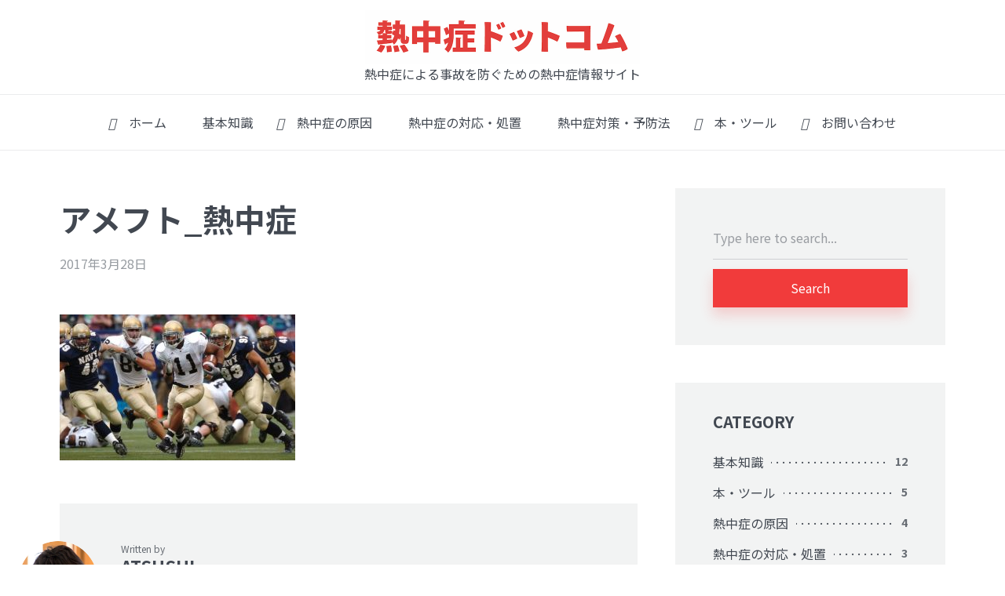

--- FILE ---
content_type: text/html; charset=UTF-8
request_url: https://nettyuusyo.com/epidemiology-of-heat-illness/%E3%82%A2%E3%83%A1%E3%83%95%E3%83%88_%E7%86%B1%E4%B8%AD%E7%97%87/
body_size: 10782
content:
<!DOCTYPE html>
<html dir="ltr" lang="ja" prefix="og: https://ogp.me/ns#" class="no-js no-svg">

	<head>
	    <meta charset="UTF-8">
	    <meta name="viewport" content="width=device-width, initial-scale=1">
	    <link rel="profile" href="https://gmpg.org/xfn/11" />
	    <link media="all" href="https://nettyuusyo.com/wp-content/cache/autoptimize/css/autoptimize_28bfe0cd34a337803d16720eded73437.css" rel="stylesheet"><link media="screen" href="https://nettyuusyo.com/wp-content/cache/autoptimize/css/autoptimize_f2a205e41cad7dc28854e4e4fa91c5f6.css" rel="stylesheet"><title>アメフト_熱中症 | 熱中症ドットコム</title>
	
	
		<!-- All in One SEO 4.9.3 - aioseo.com -->
	<meta name="robots" content="max-image-preview:large" />
	<meta name="author" content="ATSUSHI"/>
	<meta name="google-site-verification" content="1-JK8k1UgHvohewUtByMjKvcja54sbe4ItRlQx--wvM" />
	<link rel="canonical" href="https://nettyuusyo.com/epidemiology-of-heat-illness/%e3%82%a2%e3%83%a1%e3%83%95%e3%83%88_%e7%86%b1%e4%b8%ad%e7%97%87/" />
	<meta name="generator" content="All in One SEO (AIOSEO) 4.9.3" />

		<!-- Global site tag (gtag.js) - Google Analytics -->
<script async src="https://www.googletagmanager.com/gtag/js?id=UA-189366639-1"></script>
<script>
 window.dataLayer = window.dataLayer || [];
 function gtag(){dataLayer.push(arguments);}
 gtag('js', new Date());

 gtag('config', 'UA-189366639-1');
</script>
		<meta property="og:locale" content="ja_JP" />
		<meta property="og:site_name" content="熱中症ドットコム｜熱中症による事故を防ぐための熱中症情報サイト" />
		<meta property="og:type" content="article" />
		<meta property="og:title" content="アメフト_熱中症 | 熱中症ドットコム" />
		<meta property="og:url" content="https://nettyuusyo.com/epidemiology-of-heat-illness/%e3%82%a2%e3%83%a1%e3%83%95%e3%83%88_%e7%86%b1%e4%b8%ad%e7%97%87/" />
		<meta property="og:image" content="https://nettyuusyo.com/wp-content/uploads/2021/02/nettyuusyo_top.jpg" />
		<meta property="og:image:secure_url" content="https://nettyuusyo.com/wp-content/uploads/2021/02/nettyuusyo_top.jpg" />
		<meta property="og:image:width" content="1200" />
		<meta property="og:image:height" content="630" />
		<meta property="article:published_time" content="2017-03-28T02:40:18+00:00" />
		<meta property="article:modified_time" content="2017-04-06T04:09:40+00:00" />
		<meta property="article:publisher" content="https://www.facebook.com/nettyuusyo" />
		<meta name="twitter:card" content="summary_large_image" />
		<meta name="twitter:site" content="@nettyuusyo" />
		<meta name="twitter:title" content="アメフト_熱中症 | 熱中症ドットコム" />
		<meta name="twitter:creator" content="@atsushi_yama7" />
		<meta name="twitter:image" content="https://nettyuusyo.com/wp-content/uploads/2021/02/nettyuusyo_top.jpg" />
		<script type="application/ld+json" class="aioseo-schema">
			{"@context":"https:\/\/schema.org","@graph":[{"@type":"BreadcrumbList","@id":"https:\/\/nettyuusyo.com\/epidemiology-of-heat-illness\/%e3%82%a2%e3%83%a1%e3%83%95%e3%83%88_%e7%86%b1%e4%b8%ad%e7%97%87\/#breadcrumblist","itemListElement":[{"@type":"ListItem","@id":"https:\/\/nettyuusyo.com#listItem","position":1,"name":"\u30db\u30fc\u30e0","item":"https:\/\/nettyuusyo.com","nextItem":{"@type":"ListItem","@id":"https:\/\/nettyuusyo.com\/epidemiology-of-heat-illness\/%e3%82%a2%e3%83%a1%e3%83%95%e3%83%88_%e7%86%b1%e4%b8%ad%e7%97%87\/#listItem","name":"\u30a2\u30e1\u30d5\u30c8_\u71b1\u4e2d\u75c7"}},{"@type":"ListItem","@id":"https:\/\/nettyuusyo.com\/epidemiology-of-heat-illness\/%e3%82%a2%e3%83%a1%e3%83%95%e3%83%88_%e7%86%b1%e4%b8%ad%e7%97%87\/#listItem","position":2,"name":"\u30a2\u30e1\u30d5\u30c8_\u71b1\u4e2d\u75c7","previousItem":{"@type":"ListItem","@id":"https:\/\/nettyuusyo.com#listItem","name":"\u30db\u30fc\u30e0"}}]},{"@type":"ItemPage","@id":"https:\/\/nettyuusyo.com\/epidemiology-of-heat-illness\/%e3%82%a2%e3%83%a1%e3%83%95%e3%83%88_%e7%86%b1%e4%b8%ad%e7%97%87\/#itempage","url":"https:\/\/nettyuusyo.com\/epidemiology-of-heat-illness\/%e3%82%a2%e3%83%a1%e3%83%95%e3%83%88_%e7%86%b1%e4%b8%ad%e7%97%87\/","name":"\u30a2\u30e1\u30d5\u30c8_\u71b1\u4e2d\u75c7 | \u71b1\u4e2d\u75c7\u30c9\u30c3\u30c8\u30b3\u30e0","inLanguage":"ja","isPartOf":{"@id":"https:\/\/nettyuusyo.com\/#website"},"breadcrumb":{"@id":"https:\/\/nettyuusyo.com\/epidemiology-of-heat-illness\/%e3%82%a2%e3%83%a1%e3%83%95%e3%83%88_%e7%86%b1%e4%b8%ad%e7%97%87\/#breadcrumblist"},"author":{"@id":"https:\/\/nettyuusyo.com\/author\/nettyuusyo0707\/#author"},"creator":{"@id":"https:\/\/nettyuusyo.com\/author\/nettyuusyo0707\/#author"},"datePublished":"2017-03-28T11:40:18+09:00","dateModified":"2017-04-06T13:09:40+09:00"},{"@type":"Person","@id":"https:\/\/nettyuusyo.com\/#person","name":"ATSUSHI","image":{"@type":"ImageObject","@id":"https:\/\/nettyuusyo.com\/epidemiology-of-heat-illness\/%e3%82%a2%e3%83%a1%e3%83%95%e3%83%88_%e7%86%b1%e4%b8%ad%e7%97%87\/#personImage","url":"https:\/\/secure.gravatar.com\/avatar\/ef4fdd20df896f8b1956776e3972d58055a62f629b8f4e6a56a9be88e4f86c43?s=96&d=mm&r=g","width":96,"height":96,"caption":"ATSUSHI"},"sameAs":["https:\/\/twitter.com\/atsushi_yama7"]},{"@type":"Person","@id":"https:\/\/nettyuusyo.com\/author\/nettyuusyo0707\/#author","url":"https:\/\/nettyuusyo.com\/author\/nettyuusyo0707\/","name":"ATSUSHI","image":{"@type":"ImageObject","@id":"https:\/\/nettyuusyo.com\/epidemiology-of-heat-illness\/%e3%82%a2%e3%83%a1%e3%83%95%e3%83%88_%e7%86%b1%e4%b8%ad%e7%97%87\/#authorImage","url":"https:\/\/secure.gravatar.com\/avatar\/ef4fdd20df896f8b1956776e3972d58055a62f629b8f4e6a56a9be88e4f86c43?s=96&d=mm&r=g","width":96,"height":96,"caption":"ATSUSHI"},"sameAs":["https:\/\/twitter.com\/atsushi_yama7"]},{"@type":"WebSite","@id":"https:\/\/nettyuusyo.com\/#website","url":"https:\/\/nettyuusyo.com\/","name":"\u71b1\u4e2d\u75c7\u30c9\u30c3\u30c8\u30b3\u30e0","description":"\u71b1\u4e2d\u75c7\u306b\u3088\u308b\u4e8b\u6545\u3092\u9632\u3050\u305f\u3081\u306e\u71b1\u4e2d\u75c7\u60c5\u5831\u30b5\u30a4\u30c8","inLanguage":"ja","publisher":{"@id":"https:\/\/nettyuusyo.com\/#person"}}]}
		</script>
		<!-- All in One SEO -->

<link rel='dns-prefetch' href='//fonts.googleapis.com' />
<link rel="alternate" type="application/rss+xml" title="熱中症ドットコム &raquo; フィード" href="https://nettyuusyo.com/feed/" />
<link rel="alternate" type="application/rss+xml" title="熱中症ドットコム &raquo; コメントフィード" href="https://nettyuusyo.com/comments/feed/" />
<link rel="alternate" type="application/rss+xml" title="熱中症ドットコム &raquo; アメフト_熱中症 のコメントのフィード" href="https://nettyuusyo.com/epidemiology-of-heat-illness/%e3%82%a2%e3%83%a1%e3%83%95%e3%83%88_%e7%86%b1%e4%b8%ad%e7%97%87/feed/" />
		<!-- This site uses the Google Analytics by MonsterInsights plugin v9.11.1 - Using Analytics tracking - https://www.monsterinsights.com/ -->
		<!-- Note: MonsterInsights is not currently configured on this site. The site owner needs to authenticate with Google Analytics in the MonsterInsights settings panel. -->
					<!-- No tracking code set -->
				<!-- / Google Analytics by MonsterInsights -->
		<script type="text/javascript">
/* <![CDATA[ */
window._wpemojiSettings = {"baseUrl":"https:\/\/s.w.org\/images\/core\/emoji\/16.0.1\/72x72\/","ext":".png","svgUrl":"https:\/\/s.w.org\/images\/core\/emoji\/16.0.1\/svg\/","svgExt":".svg","source":{"concatemoji":"https:\/\/nettyuusyo.com\/wp-includes\/js\/wp-emoji-release.min.js?ver=6.8.3"}};
/*! This file is auto-generated */
!function(s,n){var o,i,e;function c(e){try{var t={supportTests:e,timestamp:(new Date).valueOf()};sessionStorage.setItem(o,JSON.stringify(t))}catch(e){}}function p(e,t,n){e.clearRect(0,0,e.canvas.width,e.canvas.height),e.fillText(t,0,0);var t=new Uint32Array(e.getImageData(0,0,e.canvas.width,e.canvas.height).data),a=(e.clearRect(0,0,e.canvas.width,e.canvas.height),e.fillText(n,0,0),new Uint32Array(e.getImageData(0,0,e.canvas.width,e.canvas.height).data));return t.every(function(e,t){return e===a[t]})}function u(e,t){e.clearRect(0,0,e.canvas.width,e.canvas.height),e.fillText(t,0,0);for(var n=e.getImageData(16,16,1,1),a=0;a<n.data.length;a++)if(0!==n.data[a])return!1;return!0}function f(e,t,n,a){switch(t){case"flag":return n(e,"\ud83c\udff3\ufe0f\u200d\u26a7\ufe0f","\ud83c\udff3\ufe0f\u200b\u26a7\ufe0f")?!1:!n(e,"\ud83c\udde8\ud83c\uddf6","\ud83c\udde8\u200b\ud83c\uddf6")&&!n(e,"\ud83c\udff4\udb40\udc67\udb40\udc62\udb40\udc65\udb40\udc6e\udb40\udc67\udb40\udc7f","\ud83c\udff4\u200b\udb40\udc67\u200b\udb40\udc62\u200b\udb40\udc65\u200b\udb40\udc6e\u200b\udb40\udc67\u200b\udb40\udc7f");case"emoji":return!a(e,"\ud83e\udedf")}return!1}function g(e,t,n,a){var r="undefined"!=typeof WorkerGlobalScope&&self instanceof WorkerGlobalScope?new OffscreenCanvas(300,150):s.createElement("canvas"),o=r.getContext("2d",{willReadFrequently:!0}),i=(o.textBaseline="top",o.font="600 32px Arial",{});return e.forEach(function(e){i[e]=t(o,e,n,a)}),i}function t(e){var t=s.createElement("script");t.src=e,t.defer=!0,s.head.appendChild(t)}"undefined"!=typeof Promise&&(o="wpEmojiSettingsSupports",i=["flag","emoji"],n.supports={everything:!0,everythingExceptFlag:!0},e=new Promise(function(e){s.addEventListener("DOMContentLoaded",e,{once:!0})}),new Promise(function(t){var n=function(){try{var e=JSON.parse(sessionStorage.getItem(o));if("object"==typeof e&&"number"==typeof e.timestamp&&(new Date).valueOf()<e.timestamp+604800&&"object"==typeof e.supportTests)return e.supportTests}catch(e){}return null}();if(!n){if("undefined"!=typeof Worker&&"undefined"!=typeof OffscreenCanvas&&"undefined"!=typeof URL&&URL.createObjectURL&&"undefined"!=typeof Blob)try{var e="postMessage("+g.toString()+"("+[JSON.stringify(i),f.toString(),p.toString(),u.toString()].join(",")+"));",a=new Blob([e],{type:"text/javascript"}),r=new Worker(URL.createObjectURL(a),{name:"wpTestEmojiSupports"});return void(r.onmessage=function(e){c(n=e.data),r.terminate(),t(n)})}catch(e){}c(n=g(i,f,p,u))}t(n)}).then(function(e){for(var t in e)n.supports[t]=e[t],n.supports.everything=n.supports.everything&&n.supports[t],"flag"!==t&&(n.supports.everythingExceptFlag=n.supports.everythingExceptFlag&&n.supports[t]);n.supports.everythingExceptFlag=n.supports.everythingExceptFlag&&!n.supports.flag,n.DOMReady=!1,n.readyCallback=function(){n.DOMReady=!0}}).then(function(){return e}).then(function(){var e;n.supports.everything||(n.readyCallback(),(e=n.source||{}).concatemoji?t(e.concatemoji):e.wpemoji&&e.twemoji&&(t(e.twemoji),t(e.wpemoji)))}))}((window,document),window._wpemojiSettings);
/* ]]> */
</script>










<link rel='stylesheet' id='johannes-fonts-css' href='https://fonts.googleapis.com/css?family=Noto+Sans+JP%3Aregular%2C700&#038;ver=1.4.1' type='text/css' media='all' />


<script type="text/javascript" src="https://nettyuusyo.com/wp-includes/js/jquery/jquery.min.js?ver=3.7.1" id="jquery-core-js"></script>


<link rel="https://api.w.org/" href="https://nettyuusyo.com/wp-json/" /><link rel="alternate" title="JSON" type="application/json" href="https://nettyuusyo.com/wp-json/wp/v2/media/54" /><link rel="EditURI" type="application/rsd+xml" title="RSD" href="https://nettyuusyo.com/xmlrpc.php?rsd" />
<meta name="generator" content="WordPress 6.8.3" />
<link rel='shortlink' href='https://nettyuusyo.com/?p=54' />
<link rel="alternate" title="oEmbed (JSON)" type="application/json+oembed" href="https://nettyuusyo.com/wp-json/oembed/1.0/embed?url=https%3A%2F%2Fnettyuusyo.com%2Fepidemiology-of-heat-illness%2F%25e3%2582%25a2%25e3%2583%25a1%25e3%2583%2595%25e3%2583%2588_%25e7%2586%25b1%25e4%25b8%25ad%25e7%2597%2587%2F" />
<link rel="alternate" title="oEmbed (XML)" type="text/xml+oembed" href="https://nettyuusyo.com/wp-json/oembed/1.0/embed?url=https%3A%2F%2Fnettyuusyo.com%2Fepidemiology-of-heat-illness%2F%25e3%2582%25a2%25e3%2583%25a1%25e3%2583%2595%25e3%2583%2588_%25e7%2586%25b1%25e4%25b8%25ad%25e7%2597%2587%2F&#038;format=xml" />
<script type="text/javascript" language="javascript">
    var vc_pid = "885367070";
</script><script type="text/javascript" src="//aml.valuecommerce.com/vcdal.js" async></script><link rel="icon" href="https://nettyuusyo.com/wp-content/uploads/2020/05/cropped-favicon-netsu-new-32x32.png" sizes="32x32" />
<link rel="icon" href="https://nettyuusyo.com/wp-content/uploads/2020/05/cropped-favicon-netsu-new-192x192.png" sizes="192x192" />
<link rel="apple-touch-icon" href="https://nettyuusyo.com/wp-content/uploads/2020/05/cropped-favicon-netsu-new-180x180.png" />
<meta name="msapplication-TileImage" content="https://nettyuusyo.com/wp-content/uploads/2020/05/cropped-favicon-netsu-new-270x270.png" />
		
			</head>

	<body class="attachment wp-singular attachment-template-default single single-attachment postid-54 attachmentid-54 attachment-jpeg wp-embed-responsive wp-theme-johannes johannes-sidebar-right white-bg-alt-2 johannes-hamburger-hidden johannes-v_1_4_1">

	
	<div class="johannes-wrapper">

	    		    
		    <header class="johannes-header johannes-header-main d-none d-lg-block">
		    	
		        <div class="header-middle header-layout-6">
    <div class="container d-flex justify-content-center align-items-center">
        <div class="slot-c">
            <div class="johannes-site-branding">
    <span class="site-title h1 "><a href="https://nettyuusyo.com/" rel="home"><picture class="johannes-logo"><source media="(min-width: 1050px)" srcset="https://nettyuusyo.com/wp-content/uploads/2021/02/f440088d77cf3f9a5d33acc98415ac07.jpg, https://nettyuusyo.com/wp-content/uploads/2021/02/f440088d77cf3f9a5d33acc98415ac07.jpg 2x"><source srcset="https://nettyuusyo.com/wp-content/uploads/2021/02/f440088d77cf3f9a5d33acc98415ac07.jpg, https://nettyuusyo.com/wp-content/uploads/2021/02/f440088d77cf3f9a5d33acc98415ac07.jpg 2x"><img src="https://nettyuusyo.com/wp-content/uploads/2021/02/f440088d77cf3f9a5d33acc98415ac07.jpg" alt="熱中症ドットコム"></picture></a></span><span class="site-description d-none d-lg-block">熱中症による事故を防ぐための熱中症情報サイト</span></div>        </div>
    </div>
</div>

<div class="header-bottom">
    <div class="container">
        <div class="header-bottom-slots d-flex justify-content-center align-items-center">
            <div class="slot-l">
                            </div>
            <div class="slot-c">
                                        <nav class="menu-%e3%83%98%e3%83%83%e3%83%80%e3%83%bc%e3%83%a1%e3%83%8b%e3%83%a5%e3%83%bc-container"><ul id="menu-%e3%83%98%e3%83%83%e3%83%80%e3%83%bc%e3%83%a1%e3%83%8b%e3%83%a5%e3%83%bc" class="johannes-menu johannes-menu-primary"><li id="menu-item-2129" class="menu-item menu-item-type-custom menu-item-object-custom menu-item-home menu-item-2129"><a href="https://nettyuusyo.com/"><i class="fas fa-home"></i>　ホーム</a></li>
<li id="menu-item-2124" class="menu-item menu-item-type-taxonomy menu-item-object-category menu-item-2124"><a href="https://nettyuusyo.com/category/heat-illness-knowledge/"><i class="fas fa-pen"></i>　基本知識</a></li>
<li id="menu-item-2127" class="menu-item menu-item-type-taxonomy menu-item-object-category menu-item-2127"><a href="https://nettyuusyo.com/category/heat-illness-causes/"><i class="fas fa-bolt"></i>　熱中症の原因</a></li>
<li id="menu-item-2128" class="menu-item menu-item-type-taxonomy menu-item-object-category menu-item-2128"><a href="https://nettyuusyo.com/category/heat-illness-firstaid/"><i class="fas fa-briefcase-medical"></i>　熱中症の対応・処置</a></li>
<li id="menu-item-2125" class="menu-item menu-item-type-taxonomy menu-item-object-category menu-item-2125"><a href="https://nettyuusyo.com/category/heat-illness-prevention/"><i class="fas fa-hat-cowboy"></i>　熱中症対策・予防法</a></li>
<li id="menu-item-2126" class="menu-item menu-item-type-taxonomy menu-item-object-category menu-item-2126"><a href="https://nettyuusyo.com/category/heat-illness-books-tools/"><i class="fas fa-book"></i>　本・ツール</a></li>
<li id="menu-item-2595" class="menu-item menu-item-type-post_type menu-item-object-page menu-item-2595"><a href="https://nettyuusyo.com/contact/"><i class="fas fa-paper-plane"></i>　お問い合わせ</a></li>
</ul></nav>                            </div>
            <div class="slot-r">
                                                            <ul class="johannes-menu-action johannes-hamburger">
	<li><a href="javascript:void(0);"><span class="header-el-label">Menu</span><i class="jf jf-menu"></i></a></li>
</ul>
                                                </div>
        </div>
    </div>
</div>		    	
		    </header>

		    <div class="johannes-header header-mobile d-lg-none">
    <div class="container d-flex justify-content-between align-items-center">
        <div class="slot-l">
            <div class="johannes-site-branding">
    <span class="site-title h1 "><a href="https://nettyuusyo.com/" rel="home"><picture class="johannes-logo"><source media="(min-width: 1050px)" srcset="https://nettyuusyo.com/wp-content/uploads/2021/02/f440088d77cf3f9a5d33acc98415ac07.jpg, https://nettyuusyo.com/wp-content/uploads/2021/02/f440088d77cf3f9a5d33acc98415ac07.jpg 2x"><source srcset="https://nettyuusyo.com/wp-content/uploads/2021/02/f440088d77cf3f9a5d33acc98415ac07.jpg, https://nettyuusyo.com/wp-content/uploads/2021/02/f440088d77cf3f9a5d33acc98415ac07.jpg 2x"><img src="https://nettyuusyo.com/wp-content/uploads/2021/02/f440088d77cf3f9a5d33acc98415ac07.jpg" alt="熱中症ドットコム"></picture></a></span></div>        </div>
        <div class="slot-r">
            <ul class="johannes-menu-action johannes-hamburger">
	<li><a href="javascript:void(0);"><span class="header-el-label">Menu</span><i class="jf jf-menu"></i></a></li>
</ul>
        </div>
    </div>
</div>
		    
	    

            
<div class="johannes-section">
    <div class="container">
        <div class="section-content row justify-content-center">
            
            
            <div class="col-12 col-lg-8 single-md-content col-md-special johannes-order-1 ">
                
                <article id="post-54" class="post-54 attachment type-attachment status-inherit hentry">

                    
                    
                        <div class="category-pill section-head-alt single-layout-2">
                            <div class="entry-header">
                                                                                                    <div class="entry-category">
                                                                            </div>
                                                                <h1 class="entry-title">アメフト_熱中症</h1>                                                                <div class="entry-meta">
                                    <span class="meta-item meta-date"><span class="updated">2017年3月28日</span></span>                                </div>
                                                            </div>
                        </div>

                    
                                                                
                    
                    
                    <div class="entry-content entry-single clearfix">
                        <p class="attachment"><a href='https://nettyuusyo.com/wp-content/uploads/2017/03/ee81b46a554c5e85927729a08e72f2f9.jpeg'><img fetchpriority="high" decoding="async" width="300" height="186" src="https://nettyuusyo.com/wp-content/uploads/2017/03/ee81b46a554c5e85927729a08e72f2f9-300x186.jpeg" class="attachment-medium size-medium" alt="アメフト_熱中症" srcset="https://nettyuusyo.com/wp-content/uploads/2017/03/ee81b46a554c5e85927729a08e72f2f9-300x186.jpeg 300w, https://nettyuusyo.com/wp-content/uploads/2017/03/ee81b46a554c5e85927729a08e72f2f9.jpeg 640w" sizes="(max-width: 300px) 100vw, 300px" /></a></p>
                                            </div>

                </article>

                
                                                    
                            			
		        
            <div class="johannes-author johannes-bg-alt-1 section-margin">
                
                <div class="author-avatar">
                    <img alt='' src='https://secure.gravatar.com/avatar/ef4fdd20df896f8b1956776e3972d58055a62f629b8f4e6a56a9be88e4f86c43?s=100&#038;d=mm&#038;r=g' srcset='https://secure.gravatar.com/avatar/ef4fdd20df896f8b1956776e3972d58055a62f629b8f4e6a56a9be88e4f86c43?s=200&#038;d=mm&#038;r=g 2x' class='avatar avatar-100 photo' height='100' width='100' decoding='async'/>                </div>

                <div class="author-content">
                    <span class="text-small">Written by</span>
                    <h6><a href="https://nettyuusyo.com/author/nettyuusyo0707/">ATSUSHI</a></h6>
                    <div class="author-description social-icons-clean">
                        <p>米国公認アスレティックトレーナー（BOC-ATC）。外資系企業ビル内フィットネスセンター勤務。大学在学中、熱中症が原因で後輩を亡くしたことをキッカケに、熱中症の原因や対策・予防方法についての発信を始める。</p>
                        <a href="https://nettyuusyo.com" target="_blank" rel="noopener" class="johannes-author-button"><i class="johannes-icon jf jf-website"></i></a><a href="https://www.facebook.com/nettyuusyo/" target="_blank" rel="noopener" class="johannes-author-button"><i class="fa fa-facebook"></i></a><a href="https://www.instagram.com/atsushiyama7/" target="_blank" rel="noopener" class="johannes-author-button"><i class="fa fa-instagram"></i></a><a href="https://twitter.com/atsushi_yama7" target="_blank" rel="noopener" class="johannes-author-button"><i class="fa fa-twitter"></i></a>                    </div>
                </div>

            </div>

		
        		               
		        
    
    <div class="johannes-comments section-margin single-md-content">

        <div class="johannes-comment-form">
            	<div id="respond" class="comment-respond">
		<h5 id="reply-title" class="h2">Join the discussion <small><a rel="nofollow" id="cancel-comment-reply-link" href="/epidemiology-of-heat-illness/%E3%82%A2%E3%83%A1%E3%83%95%E3%83%88_%E7%86%B1%E4%B8%AD%E7%97%87/#respond" style="display:none;">Cancel reply</a></small></h5><form action="https://nettyuusyo.com/wp-comments-post.php" method="post" id="commentform" class="comment-form"><p class="comment-form-comment"><label for="comment">Comment</label><textarea id="comment" name="comment" cols="45" rows="8" aria-required="true"></textarea></p><p class="comment-form-author"><label for="author">名前</label> <input id="author" name="author" type="text" value="" size="30" maxlength="245" autocomplete="name" /></p>
<p class="comment-form-email"><label for="email">メール</label> <input id="email" name="email" type="email" value="" size="30" maxlength="100" autocomplete="email" /></p>
<p class="comment-form-url"><label for="url">サイト</label> <input id="url" name="url" type="url" value="" size="30" maxlength="200" autocomplete="url" /></p>
<p class="form-submit"><input name="submit" type="submit" id="submit" class="submit" value="Submit Comment" /> <input type='hidden' name='comment_post_ID' value='54' id='comment_post_ID' />
<input type='hidden' name='comment_parent' id='comment_parent' value='0' />
</p></form>	</div><!-- #respond -->
	        </div>

        
    </div>


            </div>

            		        <div class="col-12 col-lg-4 johannes-order-2">
		            <aside class="johannes-sidebar row">

    
        	<div id="search-6" class="widget widget_search col-12 col-md-6 col-lg-12"><div class="widget-inside johannes-bg-alt-1"><form class="search-form" action="https://nettyuusyo.com/" method="get">
	<input name="s" type="text" value="" placeholder="Type here to search..." />
		<button type="submit">Search</button>
</form>
</div></div><div id="categories-5" class="widget widget_categories col-12 col-md-6 col-lg-12"><div class="widget-inside johannes-bg-alt-1"><h4 class="widget-title">CATEGORY</h4>
			<ul>
					<li class="cat-item cat-item-2"><a href="https://nettyuusyo.com/category/heat-illness-knowledge/">基本知識</a> <span class="dots"></span><span class="count">12</span>
</li>
	<li class="cat-item cat-item-38"><a href="https://nettyuusyo.com/category/heat-illness-books-tools/">本・ツール</a> <span class="dots"></span><span class="count">5</span>
</li>
	<li class="cat-item cat-item-7"><a href="https://nettyuusyo.com/category/heat-illness-causes/">熱中症の原因</a> <span class="dots"></span><span class="count">4</span>
</li>
	<li class="cat-item cat-item-48"><a href="https://nettyuusyo.com/category/heat-illness-firstaid/">熱中症の対応・処置</a> <span class="dots"></span><span class="count">3</span>
</li>
	<li class="cat-item cat-item-8"><a href="https://nettyuusyo.com/category/heat-illness-prevention/">熱中症対策・予防法</a> <span class="dots"></span><span class="count">17</span>
</li>
			</ul>

			</div></div><div id="tag_cloud-6" class="widget widget_tag_cloud col-12 col-md-6 col-lg-12"><div class="widget-inside johannes-bg-alt-1"><h4 class="widget-title">TAG</h4><div class="tagcloud"><a href="https://nettyuusyo.com/tag/bmi/" class="tag-cloud-link tag-link-115 tag-link-position-1" style="font-size: 8pt;" aria-label="BMI (1個の項目)">BMI</a>
<a href="https://nettyuusyo.com/tag/wbgt/" class="tag-cloud-link tag-link-107 tag-link-position-2" style="font-size: 11.111111111111pt;" aria-label="WBGT (2個の項目)">WBGT</a>
<a href="https://nettyuusyo.com/tag/%e3%81%8a%e3%81%97%e3%81%a3%e3%81%93/" class="tag-cloud-link tag-link-98 tag-link-position-3" style="font-size: 16.296296296296pt;" aria-label="おしっこ (5個の項目)">おしっこ</a>
<a href="https://nettyuusyo.com/tag/%e3%82%a2%e3%82%a4%e3%82%b7%e3%83%b3%e3%82%b0/" class="tag-cloud-link tag-link-116 tag-link-position-4" style="font-size: 11.111111111111pt;" aria-label="アイシング (2個の項目)">アイシング</a>
<a href="https://nettyuusyo.com/tag/%e3%82%a2%e3%82%a4%e3%82%b9%e3%82%b9%e3%83%a9%e3%83%aa%e3%83%bc/" class="tag-cloud-link tag-link-129 tag-link-position-5" style="font-size: 14.913580246914pt;" aria-label="アイススラリー (4個の項目)">アイススラリー</a>
<a href="https://nettyuusyo.com/tag/%e3%82%a2%e3%83%97%e3%83%aa/" class="tag-cloud-link tag-link-111 tag-link-position-6" style="font-size: 8pt;" aria-label="アプリ (1個の項目)">アプリ</a>
<a href="https://nettyuusyo.com/tag/%e3%82%af%e3%83%ac%e3%82%a2%e3%83%81%e3%83%b3/" class="tag-cloud-link tag-link-118 tag-link-position-7" style="font-size: 8pt;" aria-label="クレアチン (1個の項目)">クレアチン</a>
<a href="https://nettyuusyo.com/tag/%e3%82%b5%e3%83%97%e3%83%aa%e3%83%a1%e3%83%b3%e3%83%88/" class="tag-cloud-link tag-link-117 tag-link-position-8" style="font-size: 8pt;" aria-label="サプリメント (1個の項目)">サプリメント</a>
<a href="https://nettyuusyo.com/tag/%e3%82%b9%e3%83%9d%e3%83%bc%e3%83%84%e3%83%89%e3%83%aa%e3%83%b3%e3%82%af/" class="tag-cloud-link tag-link-132 tag-link-position-9" style="font-size: 8pt;" aria-label="スポーツドリンク (1個の項目)">スポーツドリンク</a>
<a href="https://nettyuusyo.com/tag/%e3%83%92%e3%83%bc%e3%83%88%e3%82%a2%e3%82%a4%e3%83%a9%e3%83%b3%e3%83%89/" class="tag-cloud-link tag-link-99 tag-link-position-10" style="font-size: 8pt;" aria-label="ヒートアイランド (1個の項目)">ヒートアイランド</a>
<a href="https://nettyuusyo.com/tag/%e3%83%97%e3%83%ac%e3%82%af%e3%83%bc%e3%83%aa%e3%83%b3%e3%82%b0/" class="tag-cloud-link tag-link-128 tag-link-position-11" style="font-size: 14.913580246914pt;" aria-label="プレクーリング (4個の項目)">プレクーリング</a>
<a href="https://nettyuusyo.com/tag/%e3%83%9a%e3%83%83%e3%83%88/" class="tag-cloud-link tag-link-119 tag-link-position-12" style="font-size: 8pt;" aria-label="ペット (1個の項目)">ペット</a>
<a href="https://nettyuusyo.com/tag/%e4%bd%8e%e3%83%8a%e3%83%88%e3%83%aa%e3%82%a6%e3%83%a0%e8%a1%80%e7%97%87/" class="tag-cloud-link tag-link-135 tag-link-position-13" style="font-size: 8pt;" aria-label="低ナトリウム血症 (1個の項目)">低ナトリウム血症</a>
<a href="https://nettyuusyo.com/tag/%e4%bd%93%e6%b8%a9/" class="tag-cloud-link tag-link-105 tag-link-position-14" style="font-size: 22pt;" aria-label="体温 (12個の項目)">体温</a>
<a href="https://nettyuusyo.com/tag/%e4%bd%93%e9%87%8d/" class="tag-cloud-link tag-link-136 tag-link-position-15" style="font-size: 8pt;" aria-label="体重 (1個の項目)">体重</a>
<a href="https://nettyuusyo.com/tag/%e5%8a%b4%e4%bd%9c%e6%80%a7%e7%86%b1%e4%b8%ad%e7%97%87/" class="tag-cloud-link tag-link-103 tag-link-position-16" style="font-size: 8pt;" aria-label="労作性熱中症 (1個の項目)">労作性熱中症</a>
<a href="https://nettyuusyo.com/tag/%e5%8b%95%e7%89%a9/" class="tag-cloud-link tag-link-120 tag-link-position-17" style="font-size: 8pt;" aria-label="動物 (1個の項目)">動物</a>
<a href="https://nettyuusyo.com/tag/%e5%a4%8f%e3%83%90%e3%83%86/" class="tag-cloud-link tag-link-137 tag-link-position-18" style="font-size: 8pt;" aria-label="夏バテ (1個の項目)">夏バテ</a>
<a href="https://nettyuusyo.com/tag/%e6%89%8b%e6%8e%8c%e5%86%b7%e5%8d%b4/" class="tag-cloud-link tag-link-130 tag-link-position-19" style="font-size: 11.111111111111pt;" aria-label="手掌冷却 (2個の項目)">手掌冷却</a>
<a href="https://nettyuusyo.com/tag/%e6%9a%91%e7%86%b1%e9%a6%b4%e5%8c%96/" class="tag-cloud-link tag-link-114 tag-link-position-20" style="font-size: 8pt;" aria-label="暑熱馴化 (1個の項目)">暑熱馴化</a>
<a href="https://nettyuusyo.com/tag/%e6%9c%ac/" class="tag-cloud-link tag-link-110 tag-link-position-21" style="font-size: 8pt;" aria-label="本 (1個の項目)">本</a>
<a href="https://nettyuusyo.com/tag/%e6%b0%b4%e5%88%86%e8%a3%9c%e7%b5%a6/" class="tag-cloud-link tag-link-112 tag-link-position-22" style="font-size: 19.234567901235pt;" aria-label="水分補給 (8個の項目)">水分補給</a>
<a href="https://nettyuusyo.com/tag/%e6%b0%b4%e9%a2%a8%e5%91%82/" class="tag-cloud-link tag-link-113 tag-link-position-23" style="font-size: 11.111111111111pt;" aria-label="水風呂 (2個の項目)">水風呂</a>
<a href="https://nettyuusyo.com/tag/%e6%b1%97/" class="tag-cloud-link tag-link-109 tag-link-position-24" style="font-size: 13.185185185185pt;" aria-label="汗 (3個の項目)">汗</a>
<a href="https://nettyuusyo.com/tag/%e7%86%b1%e4%b8%ad%e7%97%87%e3%82%a2%e3%83%97%e3%83%aa/" class="tag-cloud-link tag-link-108 tag-link-position-25" style="font-size: 8pt;" aria-label="熱中症アプリ (1個の項目)">熱中症アプリ</a>
<a href="https://nettyuusyo.com/tag/%e7%86%b1%e5%a4%b1%e7%a5%9e/" class="tag-cloud-link tag-link-101 tag-link-position-26" style="font-size: 8pt;" aria-label="熱失神 (1個の項目)">熱失神</a>
<a href="https://nettyuusyo.com/tag/%e7%86%b1%e5%b0%84%e7%97%85/" class="tag-cloud-link tag-link-139 tag-link-position-27" style="font-size: 8pt;" aria-label="熱射病 (1個の項目)">熱射病</a>
<a href="https://nettyuusyo.com/tag/%e7%86%b1%e5%b8%af%e5%a4%9c/" class="tag-cloud-link tag-link-100 tag-link-position-28" style="font-size: 8pt;" aria-label="熱帯夜 (1個の項目)">熱帯夜</a>
<a href="https://nettyuusyo.com/tag/%e7%ab%8b%e3%81%a1%e3%81%8f%e3%82%89%e3%81%bf/" class="tag-cloud-link tag-link-102 tag-link-position-29" style="font-size: 8pt;" aria-label="立ちくらみ (1個の項目)">立ちくらみ</a>
<a href="https://nettyuusyo.com/tag/%e7%b5%8c%e5%8f%a3%e8%a3%9c%e6%b0%b4%e6%b6%b2/" class="tag-cloud-link tag-link-133 tag-link-position-30" style="font-size: 8pt;" aria-label="経口補水液 (1個の項目)">経口補水液</a>
<a href="https://nettyuusyo.com/tag/%e8%84%b1%e6%b0%b4/" class="tag-cloud-link tag-link-134 tag-link-position-31" style="font-size: 14.913580246914pt;" aria-label="脱水 (4個の項目)">脱水</a>
<a href="https://nettyuusyo.com/tag/%e9%8e%8c%e7%8a%b6%e8%b5%a4%e8%a1%80%e7%90%83%e5%bd%a2%e8%b3%aa/" class="tag-cloud-link tag-link-121 tag-link-position-32" style="font-size: 8pt;" aria-label="鎌状赤血球形質 (1個の項目)">鎌状赤血球形質</a>
<a href="https://nettyuusyo.com/tag/%e9%9d%9e%e5%8a%b4%e4%bd%9c%e6%80%a7%e7%86%b1%e4%b8%ad%e7%97%87/" class="tag-cloud-link tag-link-104 tag-link-position-33" style="font-size: 8pt;" aria-label="非労作性熱中症 (1個の項目)">非労作性熱中症</a>
<a href="https://nettyuusyo.com/tag/%e9%a3%9f%e4%ba%8b/" class="tag-cloud-link tag-link-138 tag-link-position-34" style="font-size: 11.111111111111pt;" aria-label="食事 (2個の項目)">食事</a>
<a href="https://nettyuusyo.com/tag/%e9%ab%98%e9%bd%a2%e8%80%85/" class="tag-cloud-link tag-link-106 tag-link-position-35" style="font-size: 8pt;" aria-label="高齢者 (1個の項目)">高齢者</a></div>
</div></div>    
    
</aside>		        </div>
    		
        </div>
    </div>
</div>

        <div class="johannes-section johannes-related section-margin johannes-bg-alt-2">
        <div class="container">
            <div class="section-head">
                <h5 class="section-title h2">Further reading</h5>
            </div>
            <div class="section-content row justify-content-center">
                <div class="col-12 ">
                    <div class="row johannes-items johannes-posts">
                                                                        <div class="col-12 col-md-6 col-lg-4">
                            
<article class="johannes-post johannes-layout-d category-pill category-pill-small entry-meta-small post-2547 post type-post status-publish format-standard has-post-thumbnail hentry category-heat-illness-prevention tag-98 tag-129 tag-137 tag-112 tag-138">
    	    <div class="entry-media">
	        <a href="https://nettyuusyo.com/nutrition-for-heat-illness/"><img width="344" height="194" src="https://nettyuusyo.com/wp-content/uploads/2021/02/baseball_summer-344x194.jpg" class="attachment-johannes-d size-johannes-d wp-post-image" alt="baseball_summer" srcset="https://nettyuusyo.com/wp-content/uploads/2021/02/baseball_summer-344x194.jpg 344w, https://nettyuusyo.com/wp-content/uploads/2021/02/baseball_summer-540x304.jpg 540w" sizes="(max-width: 344px) 100vw, 344px" /></a>
	    </div>
        <div class="entry-header">
    	        	        <div class="entry-category">
	            <a href="https://nettyuusyo.com/category/heat-illness-prevention/" rel="tag" class="cat-item cat-8">熱中症対策・予防法</a>	        </div>
                <h2 class="entry-title h5"><a href="https://nettyuusyo.com/nutrition-for-heat-illness/">楽天イーグルス管理栄養士の長坂さんから学ぶ暑熱環境下での栄養サポート</a></h2>        	        <div class="entry-meta">
	            <span class="meta-item meta-date"><span class="updated">2020年12月23日</span></span><span class="meta-item meta-category"><a href="https://nettyuusyo.com/category/heat-illness-prevention/" rel="tag" class="cat-item cat-8">熱中症対策・予防法</a></span>	        </div>
            </div>
        </article>                        </div>
                                                                        <div class="col-12 col-md-6 col-lg-4">
                            
<article class="johannes-post johannes-layout-d category-pill category-pill-small entry-meta-small post-2237 post type-post status-publish format-standard has-post-thumbnail hentry category-heat-illness-prevention tag-116 tag-128">
    	    <div class="entry-media">
	        <a href="https://nettyuusyo.com/regenerating-agent-for-precooling/"><img width="344" height="194" src="https://nettyuusyo.com/wp-content/uploads/2021/02/regenerating_agent_12-344x194.jpg" class="attachment-johannes-d size-johannes-d wp-post-image" alt="regenerating_agent_12" loading="lazy" srcset="https://nettyuusyo.com/wp-content/uploads/2021/02/regenerating_agent_12-344x194.jpg 344w, https://nettyuusyo.com/wp-content/uploads/2021/02/regenerating_agent_12-540x304.jpg 540w, https://nettyuusyo.com/wp-content/uploads/2021/02/regenerating_agent_12-1128x635.jpg 1128w" sizes="auto, (max-width: 344px) 100vw, 344px" /></a>
	    </div>
        <div class="entry-header">
    	        	        <div class="entry-category">
	            <a href="https://nettyuusyo.com/category/heat-illness-prevention/" rel="tag" class="cat-item cat-8">熱中症対策・予防法</a>	        </div>
                <h2 class="entry-title h5"><a href="https://nettyuusyo.com/regenerating-agent-for-precooling/">プレクーリングに最適な「12℃の蓄冷材」で冷却を手軽に簡単に</a></h2>        	        <div class="entry-meta">
	            <span class="meta-item meta-date"><span class="updated">2020年12月21日</span></span><span class="meta-item meta-category"><a href="https://nettyuusyo.com/category/heat-illness-prevention/" rel="tag" class="cat-item cat-8">熱中症対策・予防法</a></span>	        </div>
            </div>
        </article>                        </div>
                                                                        <div class="col-12 col-md-6 col-lg-4">
                            
<article class="johannes-post johannes-layout-d category-pill category-pill-small entry-meta-small post-2252 post type-post status-publish format-standard has-post-thumbnail hentry category-heat-illness-prevention tag-129 tag-128 tag-105 tag-112">
    	    <div class="entry-media">
	        <a href="https://nettyuusyo.com/ice-slurry/"><img width="344" height="194" src="https://nettyuusyo.com/wp-content/uploads/2021/02/iceslurry-344x194.jpg" class="attachment-johannes-d size-johannes-d wp-post-image" alt="iceslurry" loading="lazy" srcset="https://nettyuusyo.com/wp-content/uploads/2021/02/iceslurry-344x194.jpg 344w, https://nettyuusyo.com/wp-content/uploads/2021/02/iceslurry-540x304.jpg 540w" sizes="auto, (max-width: 344px) 100vw, 344px" /></a>
	    </div>
        <div class="entry-header">
    	        	        <div class="entry-category">
	            <a href="https://nettyuusyo.com/category/heat-illness-prevention/" rel="tag" class="cat-item cat-8">熱中症対策・予防法</a>	        </div>
                <h2 class="entry-title h5"><a href="https://nettyuusyo.com/ice-slurry/">身体を“内側”から冷やすアイススラリー摂取で熱中症を予防する</a></h2>        	        <div class="entry-meta">
	            <span class="meta-item meta-date"><span class="updated">2020年12月18日</span></span><span class="meta-item meta-category"><a href="https://nettyuusyo.com/category/heat-illness-prevention/" rel="tag" class="cat-item cat-8">熱中症対策・予防法</a></span>	        </div>
            </div>
        </article>                        </div>
                                            </div>
                </div>
            </div>
        </div>
    </div>
    

    
    
    <footer id="johannes-footer" class="johannes-footer">
        <div class="container">

                            <div class="footer-divider"></div>
                
	<div class="row johannes-footer-widgets justify-content-center">
	    	        	            <div class="col-12 col-md-6 col-lg-4">
		            <div id="categories-6" class="widget widget_categories "><h5 class="widget-title">CATEGORY</h5>
			<ul>
					<li class="cat-item cat-item-2"><a href="https://nettyuusyo.com/category/heat-illness-knowledge/">基本知識</a> <span class="dots"></span><span class="count">12</span>
</li>
	<li class="cat-item cat-item-38"><a href="https://nettyuusyo.com/category/heat-illness-books-tools/">本・ツール</a> <span class="dots"></span><span class="count">5</span>
</li>
	<li class="cat-item cat-item-7"><a href="https://nettyuusyo.com/category/heat-illness-causes/">熱中症の原因</a> <span class="dots"></span><span class="count">4</span>
</li>
	<li class="cat-item cat-item-48"><a href="https://nettyuusyo.com/category/heat-illness-firstaid/">熱中症の対応・処置</a> <span class="dots"></span><span class="count">3</span>
</li>
	<li class="cat-item cat-item-8"><a href="https://nettyuusyo.com/category/heat-illness-prevention/">熱中症対策・予防法</a> <span class="dots"></span><span class="count">17</span>
</li>
			</ul>

			</div>	            </div>
	        	    	        	            <div class="col-12 col-md-6 col-lg-4">
		            <div id="tag_cloud-7" class="widget widget_tag_cloud"><h5 class="widget-title">TAG</h5><div class="tagcloud"><a href="https://nettyuusyo.com/tag/bmi/" class="tag-cloud-link tag-link-115 tag-link-position-1" style="font-size: 8pt;" aria-label="BMI (1個の項目)">BMI</a>
<a href="https://nettyuusyo.com/tag/wbgt/" class="tag-cloud-link tag-link-107 tag-link-position-2" style="font-size: 11.111111111111pt;" aria-label="WBGT (2個の項目)">WBGT</a>
<a href="https://nettyuusyo.com/tag/%e3%81%8a%e3%81%97%e3%81%a3%e3%81%93/" class="tag-cloud-link tag-link-98 tag-link-position-3" style="font-size: 16.296296296296pt;" aria-label="おしっこ (5個の項目)">おしっこ</a>
<a href="https://nettyuusyo.com/tag/%e3%82%a2%e3%82%a4%e3%82%b7%e3%83%b3%e3%82%b0/" class="tag-cloud-link tag-link-116 tag-link-position-4" style="font-size: 11.111111111111pt;" aria-label="アイシング (2個の項目)">アイシング</a>
<a href="https://nettyuusyo.com/tag/%e3%82%a2%e3%82%a4%e3%82%b9%e3%82%b9%e3%83%a9%e3%83%aa%e3%83%bc/" class="tag-cloud-link tag-link-129 tag-link-position-5" style="font-size: 14.913580246914pt;" aria-label="アイススラリー (4個の項目)">アイススラリー</a>
<a href="https://nettyuusyo.com/tag/%e3%82%a2%e3%83%97%e3%83%aa/" class="tag-cloud-link tag-link-111 tag-link-position-6" style="font-size: 8pt;" aria-label="アプリ (1個の項目)">アプリ</a>
<a href="https://nettyuusyo.com/tag/%e3%82%af%e3%83%ac%e3%82%a2%e3%83%81%e3%83%b3/" class="tag-cloud-link tag-link-118 tag-link-position-7" style="font-size: 8pt;" aria-label="クレアチン (1個の項目)">クレアチン</a>
<a href="https://nettyuusyo.com/tag/%e3%82%b5%e3%83%97%e3%83%aa%e3%83%a1%e3%83%b3%e3%83%88/" class="tag-cloud-link tag-link-117 tag-link-position-8" style="font-size: 8pt;" aria-label="サプリメント (1個の項目)">サプリメント</a>
<a href="https://nettyuusyo.com/tag/%e3%82%b9%e3%83%9d%e3%83%bc%e3%83%84%e3%83%89%e3%83%aa%e3%83%b3%e3%82%af/" class="tag-cloud-link tag-link-132 tag-link-position-9" style="font-size: 8pt;" aria-label="スポーツドリンク (1個の項目)">スポーツドリンク</a>
<a href="https://nettyuusyo.com/tag/%e3%83%92%e3%83%bc%e3%83%88%e3%82%a2%e3%82%a4%e3%83%a9%e3%83%b3%e3%83%89/" class="tag-cloud-link tag-link-99 tag-link-position-10" style="font-size: 8pt;" aria-label="ヒートアイランド (1個の項目)">ヒートアイランド</a>
<a href="https://nettyuusyo.com/tag/%e3%83%97%e3%83%ac%e3%82%af%e3%83%bc%e3%83%aa%e3%83%b3%e3%82%b0/" class="tag-cloud-link tag-link-128 tag-link-position-11" style="font-size: 14.913580246914pt;" aria-label="プレクーリング (4個の項目)">プレクーリング</a>
<a href="https://nettyuusyo.com/tag/%e3%83%9a%e3%83%83%e3%83%88/" class="tag-cloud-link tag-link-119 tag-link-position-12" style="font-size: 8pt;" aria-label="ペット (1個の項目)">ペット</a>
<a href="https://nettyuusyo.com/tag/%e4%bd%8e%e3%83%8a%e3%83%88%e3%83%aa%e3%82%a6%e3%83%a0%e8%a1%80%e7%97%87/" class="tag-cloud-link tag-link-135 tag-link-position-13" style="font-size: 8pt;" aria-label="低ナトリウム血症 (1個の項目)">低ナトリウム血症</a>
<a href="https://nettyuusyo.com/tag/%e4%bd%93%e6%b8%a9/" class="tag-cloud-link tag-link-105 tag-link-position-14" style="font-size: 22pt;" aria-label="体温 (12個の項目)">体温</a>
<a href="https://nettyuusyo.com/tag/%e4%bd%93%e9%87%8d/" class="tag-cloud-link tag-link-136 tag-link-position-15" style="font-size: 8pt;" aria-label="体重 (1個の項目)">体重</a>
<a href="https://nettyuusyo.com/tag/%e5%8a%b4%e4%bd%9c%e6%80%a7%e7%86%b1%e4%b8%ad%e7%97%87/" class="tag-cloud-link tag-link-103 tag-link-position-16" style="font-size: 8pt;" aria-label="労作性熱中症 (1個の項目)">労作性熱中症</a>
<a href="https://nettyuusyo.com/tag/%e5%8b%95%e7%89%a9/" class="tag-cloud-link tag-link-120 tag-link-position-17" style="font-size: 8pt;" aria-label="動物 (1個の項目)">動物</a>
<a href="https://nettyuusyo.com/tag/%e5%a4%8f%e3%83%90%e3%83%86/" class="tag-cloud-link tag-link-137 tag-link-position-18" style="font-size: 8pt;" aria-label="夏バテ (1個の項目)">夏バテ</a>
<a href="https://nettyuusyo.com/tag/%e6%89%8b%e6%8e%8c%e5%86%b7%e5%8d%b4/" class="tag-cloud-link tag-link-130 tag-link-position-19" style="font-size: 11.111111111111pt;" aria-label="手掌冷却 (2個の項目)">手掌冷却</a>
<a href="https://nettyuusyo.com/tag/%e6%9a%91%e7%86%b1%e9%a6%b4%e5%8c%96/" class="tag-cloud-link tag-link-114 tag-link-position-20" style="font-size: 8pt;" aria-label="暑熱馴化 (1個の項目)">暑熱馴化</a>
<a href="https://nettyuusyo.com/tag/%e6%9c%ac/" class="tag-cloud-link tag-link-110 tag-link-position-21" style="font-size: 8pt;" aria-label="本 (1個の項目)">本</a>
<a href="https://nettyuusyo.com/tag/%e6%b0%b4%e5%88%86%e8%a3%9c%e7%b5%a6/" class="tag-cloud-link tag-link-112 tag-link-position-22" style="font-size: 19.234567901235pt;" aria-label="水分補給 (8個の項目)">水分補給</a>
<a href="https://nettyuusyo.com/tag/%e6%b0%b4%e9%a2%a8%e5%91%82/" class="tag-cloud-link tag-link-113 tag-link-position-23" style="font-size: 11.111111111111pt;" aria-label="水風呂 (2個の項目)">水風呂</a>
<a href="https://nettyuusyo.com/tag/%e6%b1%97/" class="tag-cloud-link tag-link-109 tag-link-position-24" style="font-size: 13.185185185185pt;" aria-label="汗 (3個の項目)">汗</a>
<a href="https://nettyuusyo.com/tag/%e7%86%b1%e4%b8%ad%e7%97%87%e3%82%a2%e3%83%97%e3%83%aa/" class="tag-cloud-link tag-link-108 tag-link-position-25" style="font-size: 8pt;" aria-label="熱中症アプリ (1個の項目)">熱中症アプリ</a>
<a href="https://nettyuusyo.com/tag/%e7%86%b1%e5%a4%b1%e7%a5%9e/" class="tag-cloud-link tag-link-101 tag-link-position-26" style="font-size: 8pt;" aria-label="熱失神 (1個の項目)">熱失神</a>
<a href="https://nettyuusyo.com/tag/%e7%86%b1%e5%b0%84%e7%97%85/" class="tag-cloud-link tag-link-139 tag-link-position-27" style="font-size: 8pt;" aria-label="熱射病 (1個の項目)">熱射病</a>
<a href="https://nettyuusyo.com/tag/%e7%86%b1%e5%b8%af%e5%a4%9c/" class="tag-cloud-link tag-link-100 tag-link-position-28" style="font-size: 8pt;" aria-label="熱帯夜 (1個の項目)">熱帯夜</a>
<a href="https://nettyuusyo.com/tag/%e7%ab%8b%e3%81%a1%e3%81%8f%e3%82%89%e3%81%bf/" class="tag-cloud-link tag-link-102 tag-link-position-29" style="font-size: 8pt;" aria-label="立ちくらみ (1個の項目)">立ちくらみ</a>
<a href="https://nettyuusyo.com/tag/%e7%b5%8c%e5%8f%a3%e8%a3%9c%e6%b0%b4%e6%b6%b2/" class="tag-cloud-link tag-link-133 tag-link-position-30" style="font-size: 8pt;" aria-label="経口補水液 (1個の項目)">経口補水液</a>
<a href="https://nettyuusyo.com/tag/%e8%84%b1%e6%b0%b4/" class="tag-cloud-link tag-link-134 tag-link-position-31" style="font-size: 14.913580246914pt;" aria-label="脱水 (4個の項目)">脱水</a>
<a href="https://nettyuusyo.com/tag/%e9%8e%8c%e7%8a%b6%e8%b5%a4%e8%a1%80%e7%90%83%e5%bd%a2%e8%b3%aa/" class="tag-cloud-link tag-link-121 tag-link-position-32" style="font-size: 8pt;" aria-label="鎌状赤血球形質 (1個の項目)">鎌状赤血球形質</a>
<a href="https://nettyuusyo.com/tag/%e9%9d%9e%e5%8a%b4%e4%bd%9c%e6%80%a7%e7%86%b1%e4%b8%ad%e7%97%87/" class="tag-cloud-link tag-link-104 tag-link-position-33" style="font-size: 8pt;" aria-label="非労作性熱中症 (1個の項目)">非労作性熱中症</a>
<a href="https://nettyuusyo.com/tag/%e9%a3%9f%e4%ba%8b/" class="tag-cloud-link tag-link-138 tag-link-position-34" style="font-size: 11.111111111111pt;" aria-label="食事 (2個の項目)">食事</a>
<a href="https://nettyuusyo.com/tag/%e9%ab%98%e9%bd%a2%e8%80%85/" class="tag-cloud-link tag-link-106 tag-link-position-35" style="font-size: 8pt;" aria-label="高齢者 (1個の項目)">高齢者</a></div>
</div>	            </div>
	        	    	        	            <div class="col-12 col-md-6 col-lg-4">
		            <div id="search-7" class="widget widget_search"><h5 class="widget-title">SEARCH</h5><form class="search-form" action="https://nettyuusyo.com/" method="get">
	<input name="s" type="text" value="" placeholder="Type here to search..." />
		<button type="submit">Search</button>
</form>
</div><div id="custom_html-4" class="widget_text widget widget_custom_html"><div class="textwidget custom-html-widget"><script type="text/javascript" src="//seal.securecore.co.jp/js/ss_150-58.js"></script><noscript><img src="//seal.securecore.co.jp/image/noscript_150x58.png"></noscript></div></div>	            </div>
	        	    	</div>
            
                            <div class="johannes-copyright">
                    <p>Created by <a href="https://nettyuusyo.com/" target="_blank">熱中症ドットコム</a> · Copyright 2026 · All rights reserved</p>
                </div>
                    </div>
    </footer>

    

</div>


    <a href="javascript:void(0)" id="johannes-goto-top" class="johannes-goto-top"><i class="jf jf-chevron-up"></i></a>

<div class="johannes-action-overlay">

</div><div class="johannes-sidebar johannes-sidebar-hidden">

	<div class="johannes-sidebar-branding">
	    <span class="site-title h1 "><a href="https://nettyuusyo.com/" rel="home"><picture class="johannes-logo"><source media="(min-width: 1050px)" srcset="https://nettyuusyo.com/wp-content/uploads/2021/02/f440088d77cf3f9a5d33acc98415ac07.jpg, https://nettyuusyo.com/wp-content/uploads/2021/02/f440088d77cf3f9a5d33acc98415ac07.jpg 2x"><source srcset="https://nettyuusyo.com/wp-content/uploads/2021/02/f440088d77cf3f9a5d33acc98415ac07.jpg, https://nettyuusyo.com/wp-content/uploads/2021/02/f440088d77cf3f9a5d33acc98415ac07.jpg 2x"><img src="https://nettyuusyo.com/wp-content/uploads/2021/02/f440088d77cf3f9a5d33acc98415ac07.jpg" alt="熱中症ドットコム"></picture></a></span>	    <span class="johannes-action-close"><i class="jf jf-close" aria-hidden="true"></i></span>
	</div>	

		<div class="johannes-menu-mobile widget d-md-block d-lg-none">
		<div class="widget-inside johannes-bg-alt-1">
		<h4 class="widget-title">Menu</h4>
			    <nav class="menu-%e3%83%98%e3%83%83%e3%83%80%e3%83%bc%e3%83%a1%e3%83%8b%e3%83%a5%e3%83%bc-container"><ul id="menu-%e3%83%98%e3%83%83%e3%83%80%e3%83%bc%e3%83%a1%e3%83%8b%e3%83%a5%e3%83%bc-1" class="johannes-menu johannes-menu-primary"><li class="menu-item menu-item-type-custom menu-item-object-custom menu-item-home menu-item-2129"><a href="https://nettyuusyo.com/"><i class="fas fa-home"></i>　ホーム</a></li>
<li class="menu-item menu-item-type-taxonomy menu-item-object-category menu-item-2124"><a href="https://nettyuusyo.com/category/heat-illness-knowledge/"><i class="fas fa-pen"></i>　基本知識</a></li>
<li class="menu-item menu-item-type-taxonomy menu-item-object-category menu-item-2127"><a href="https://nettyuusyo.com/category/heat-illness-causes/"><i class="fas fa-bolt"></i>　熱中症の原因</a></li>
<li class="menu-item menu-item-type-taxonomy menu-item-object-category menu-item-2128"><a href="https://nettyuusyo.com/category/heat-illness-firstaid/"><i class="fas fa-briefcase-medical"></i>　熱中症の対応・処置</a></li>
<li class="menu-item menu-item-type-taxonomy menu-item-object-category menu-item-2125"><a href="https://nettyuusyo.com/category/heat-illness-prevention/"><i class="fas fa-hat-cowboy"></i>　熱中症対策・予防法</a></li>
<li class="menu-item menu-item-type-taxonomy menu-item-object-category menu-item-2126"><a href="https://nettyuusyo.com/category/heat-illness-books-tools/"><i class="fas fa-book"></i>　本・ツール</a></li>
<li class="menu-item menu-item-type-post_type menu-item-object-page menu-item-2595"><a href="https://nettyuusyo.com/contact/"><i class="fas fa-paper-plane"></i>　お問い合わせ</a></li>
</ul></nav>			                                        <ul id="menu-herald-social" class="johannes-menu johannes-menu-social"><li class="header-el-label">Follow me: </li><li id="menu-item-1404" class="menu-item menu-item-type-custom menu-item-object-custom menu-item-1404"><a href="https://www.facebook.com/nettyuusyo/"><span>Facebook</span></a></li>
<li id="menu-item-1405" class="menu-item menu-item-type-custom menu-item-object-custom menu-item-1405"><a href="https://twitter.com/atsushi_yama7"><span>Twitter</span></a></li>
<li id="menu-item-1407" class="menu-item menu-item-type-custom menu-item-object-custom menu-item-1407"><a href="https://www.instagram.com/atsushiyama7/?hl=ja"><span>Instagram</span></a></li>
</ul>                            		</div>
	</div>

	
</div>
<script type="speculationrules">
{"prefetch":[{"source":"document","where":{"and":[{"href_matches":"\/*"},{"not":{"href_matches":["\/wp-*.php","\/wp-admin\/*","\/wp-content\/uploads\/*","\/wp-content\/*","\/wp-content\/plugins\/*","\/wp-content\/themes\/johannes\/*","\/*\\?(.+)"]}},{"not":{"selector_matches":"a[rel~=\"nofollow\"]"}},{"not":{"selector_matches":".no-prefetch, .no-prefetch a"}}]},"eagerness":"conservative"}]}
</script>




<script type="text/javascript" id="johannes-main-js-extra">
/* <![CDATA[ */
var johannes_js_settings = {"rtl_mode":"","header_sticky":"","header_sticky_offset":"300","header_sticky_up":"","popup":"","go_to_top":"1","grid":{"column":50,"gutter":{"xs":15,"sm":15,"md":30,"lg":30,"xl":48},"breakpoint":{"xs":0,"sm":374,"md":600,"lg":900,"xl":1128}}};
/* ]]> */
</script>


<script defer src="https://nettyuusyo.com/wp-content/cache/autoptimize/js/autoptimize_82968f9566cffccbd1f1b6674e0d7203.js"></script></body>

</html>